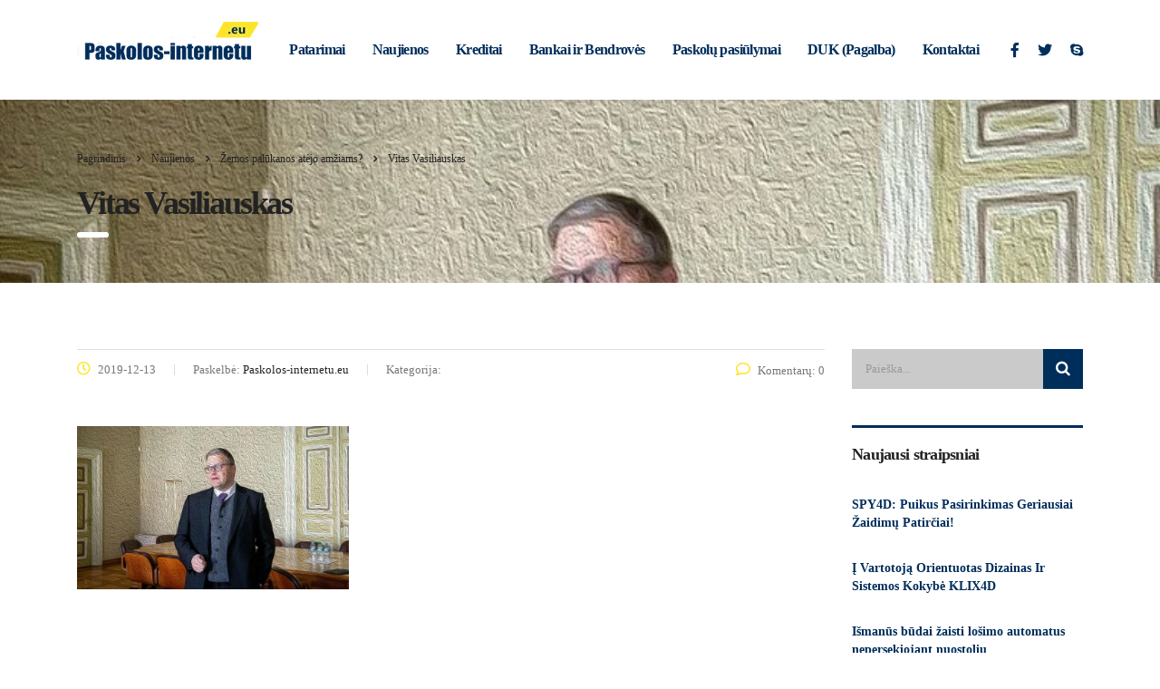

--- FILE ---
content_type: text/html; charset=UTF-8
request_url: https://paskolos-internetu.eu/zemos-palukanos-atejo-amziams/vitas-vasiliauskas/
body_size: 23227
content:
<!DOCTYPE html><html lang="lt-LT"><head><script data-no-optimize="1">var litespeed_docref=sessionStorage.getItem("litespeed_docref");litespeed_docref&&(Object.defineProperty(document,"referrer",{get:function(){return litespeed_docref}}),sessionStorage.removeItem("litespeed_docref"));</script> <meta charset="UTF-8"><meta name="viewport" content="width=device-width, initial-scale=1"><link rel="profile" href="http://gmpg.org/xfn/11"><link rel="pingback" href="https://paskolos-internetu.eu/xmlrpc.php"><title>Vitas Vasiliauskas &#8211; Paskolos internetu</title><meta name='robots' content='max-image-preview:large' /><link rel='dns-prefetch' href='//fonts.googleapis.com' /><link rel="alternate" type="application/rss+xml" title="Paskolos internetu &raquo; Įrašų RSS srautas" href="https://paskolos-internetu.eu/feed/" /><link rel="alternate" type="application/rss+xml" title="Paskolos internetu &raquo; Komentarų RSS srautas" href="https://paskolos-internetu.eu/comments/feed/" /><link rel="alternate" type="application/rss+xml" title="Paskolos internetu &raquo; Įrašo „Vitas Vasiliauskas“ komentarų RSS srautas" href="https://paskolos-internetu.eu/zemos-palukanos-atejo-amziams/vitas-vasiliauskas/feed/" /><link rel="alternate" title="oEmbed (JSON)" type="application/json+oembed" href="https://paskolos-internetu.eu/wp-json/oembed/1.0/embed?url=https%3A%2F%2Fpaskolos-internetu.eu%2Fzemos-palukanos-atejo-amziams%2Fvitas-vasiliauskas%2F" /><link rel="alternate" title="oEmbed (XML)" type="text/xml+oembed" href="https://paskolos-internetu.eu/wp-json/oembed/1.0/embed?url=https%3A%2F%2Fpaskolos-internetu.eu%2Fzemos-palukanos-atejo-amziams%2Fvitas-vasiliauskas%2F&#038;format=xml" /><style id='wp-img-auto-sizes-contain-inline-css' type='text/css'>img:is([sizes=auto i],[sizes^="auto," i]){contain-intrinsic-size:3000px 1500px}
/*# sourceURL=wp-img-auto-sizes-contain-inline-css */</style><style id="litespeed-ccss">ul{box-sizing:border-box}.entry-content{counter-reset:footnotes}:root{--wp--preset--font-size--normal:16px;--wp--preset--font-size--huge:42px}:root{--wp--preset--aspect-ratio--square:1;--wp--preset--aspect-ratio--4-3:4/3;--wp--preset--aspect-ratio--3-4:3/4;--wp--preset--aspect-ratio--3-2:3/2;--wp--preset--aspect-ratio--2-3:2/3;--wp--preset--aspect-ratio--16-9:16/9;--wp--preset--aspect-ratio--9-16:9/16;--wp--preset--color--black:#000;--wp--preset--color--cyan-bluish-gray:#abb8c3;--wp--preset--color--white:#fff;--wp--preset--color--pale-pink:#f78da7;--wp--preset--color--vivid-red:#cf2e2e;--wp--preset--color--luminous-vivid-orange:#ff6900;--wp--preset--color--luminous-vivid-amber:#fcb900;--wp--preset--color--light-green-cyan:#7bdcb5;--wp--preset--color--vivid-green-cyan:#00d084;--wp--preset--color--pale-cyan-blue:#8ed1fc;--wp--preset--color--vivid-cyan-blue:#0693e3;--wp--preset--color--vivid-purple:#9b51e0;--wp--preset--gradient--vivid-cyan-blue-to-vivid-purple:linear-gradient(135deg,rgba(6,147,227,1) 0%,#9b51e0 100%);--wp--preset--gradient--light-green-cyan-to-vivid-green-cyan:linear-gradient(135deg,#7adcb4 0%,#00d082 100%);--wp--preset--gradient--luminous-vivid-amber-to-luminous-vivid-orange:linear-gradient(135deg,rgba(252,185,0,1) 0%,rgba(255,105,0,1) 100%);--wp--preset--gradient--luminous-vivid-orange-to-vivid-red:linear-gradient(135deg,rgba(255,105,0,1) 0%,#cf2e2e 100%);--wp--preset--gradient--very-light-gray-to-cyan-bluish-gray:linear-gradient(135deg,#eee 0%,#a9b8c3 100%);--wp--preset--gradient--cool-to-warm-spectrum:linear-gradient(135deg,#4aeadc 0%,#9778d1 20%,#cf2aba 40%,#ee2c82 60%,#fb6962 80%,#fef84c 100%);--wp--preset--gradient--blush-light-purple:linear-gradient(135deg,#ffceec 0%,#9896f0 100%);--wp--preset--gradient--blush-bordeaux:linear-gradient(135deg,#fecda5 0%,#fe2d2d 50%,#6b003e 100%);--wp--preset--gradient--luminous-dusk:linear-gradient(135deg,#ffcb70 0%,#c751c0 50%,#4158d0 100%);--wp--preset--gradient--pale-ocean:linear-gradient(135deg,#fff5cb 0%,#b6e3d4 50%,#33a7b5 100%);--wp--preset--gradient--electric-grass:linear-gradient(135deg,#caf880 0%,#71ce7e 100%);--wp--preset--gradient--midnight:linear-gradient(135deg,#020381 0%,#2874fc 100%);--wp--preset--font-size--small:13px;--wp--preset--font-size--medium:20px;--wp--preset--font-size--large:36px;--wp--preset--font-size--x-large:42px;--wp--preset--spacing--20:.44rem;--wp--preset--spacing--30:.67rem;--wp--preset--spacing--40:1rem;--wp--preset--spacing--50:1.5rem;--wp--preset--spacing--60:2.25rem;--wp--preset--spacing--70:3.38rem;--wp--preset--spacing--80:5.06rem;--wp--preset--shadow--natural:6px 6px 9px rgba(0,0,0,.2);--wp--preset--shadow--deep:12px 12px 50px rgba(0,0,0,.4);--wp--preset--shadow--sharp:6px 6px 0px rgba(0,0,0,.2);--wp--preset--shadow--outlined:6px 6px 0px -3px rgba(255,255,255,1),6px 6px rgba(0,0,0,1);--wp--preset--shadow--crisp:6px 6px 0px rgba(0,0,0,1)}html{font-family:sans-serif;-ms-text-size-adjust:100%;-webkit-text-size-adjust:100%}body{margin:0}article,aside,header{display:block}a{background-color:transparent}h1{font-size:2em;margin:.67em 0}img{border:0}button,input{color:inherit;font:inherit;margin:0}button{overflow:visible}button{text-transform:none}button,input[type=submit]{-webkit-appearance:button}button::-moz-focus-inner,input::-moz-focus-inner{border:0;padding:0}input{line-height:normal}input[type=search]{-webkit-appearance:textfield;-moz-box-sizing:content-box;-webkit-box-sizing:content-box;box-sizing:content-box}input[type=search]::-webkit-search-cancel-button,input[type=search]::-webkit-search-decoration{-webkit-appearance:none}*{-webkit-box-sizing:border-box;-moz-box-sizing:border-box;box-sizing:border-box}*:before,*:after{-webkit-box-sizing:border-box;-moz-box-sizing:border-box;box-sizing:border-box}html{font-size:10px}body{font-family:"Helvetica Neue",Helvetica,Arial,sans-serif;font-size:14px;line-height:1.42857143;color:#333;background-color:#fff}input,button{font-family:inherit;font-size:inherit;line-height:inherit}a{color:#337ab7;text-decoration:none}img{vertical-align:middle}h1,h3,h5,.h2{font-family:inherit;font-weight:500;line-height:1.1;color:inherit}h1,.h2,h3{margin-top:20px;margin-bottom:10px}h5{margin-top:10px;margin-bottom:10px}h1{font-size:36px}.h2{font-size:30px}h3{font-size:24px}h5{font-size:14px}p{margin:0 0 10px}ul{margin-top:0;margin-bottom:10px}.container{margin-right:auto;margin-left:auto;padding-left:15px;padding-right:15px}@media (min-width:768px){.container{width:750px}}@media (min-width:992px){.container{width:970px}}@media (min-width:1200px){.container{width:1140px}}.row{margin-left:-15px;margin-right:-15px}.col-md-3,.col-lg-3,.col-md-9,.col-lg-9,.col-xs-12,.col-sm-12{position:relative;min-height:1px;padding-left:15px;padding-right:15px}.col-xs-12{float:left}.col-xs-12{width:100%}@media (min-width:768px){.col-sm-12{float:left}.col-sm-12{width:100%}}@media (min-width:992px){.col-md-3,.col-md-9{float:left}.col-md-9{width:75%}.col-md-3{width:25%}}@media (min-width:1200px){.col-lg-3,.col-lg-9{float:left}.col-lg-9{width:75%}.col-lg-3{width:25%}}input[type=search]{-webkit-box-sizing:border-box;-moz-box-sizing:border-box;box-sizing:border-box}.form-control{display:block;width:100%;height:34px;padding:6px 12px;font-size:14px;line-height:1.42857143;color:#555;background-color:#fff;background-image:none;border:1px solid #ccc;border-radius:4px;-webkit-box-shadow:inset 0 1px 1px rgba(0,0,0,.075);box-shadow:inset 0 1px 1px rgba(0,0,0,.075)}.form-control::-moz-placeholder{color:#999;opacity:1}.form-control:-ms-input-placeholder{color:#999}.form-control::-webkit-input-placeholder{color:#999}input[type=search]{-webkit-appearance:none}.media{margin-top:15px}.media,.media-body{zoom:1;overflow:hidden}.media-body{width:10000px}.media-left{padding-right:10px}.media-left,.media-body{display:table-cell;vertical-align:top}.media-middle{vertical-align:middle}.clearfix:before,.clearfix:after,.container:before,.container:after,.row:before,.row:after{content:" ";display:table}.clearfix:after,.container:after,.row:after{clear:both}@-ms-viewport{width:device-width}@media (max-width:767px){.hidden-xs{display:none!important}}@media (min-width:768px) and (max-width:991px){.hidden-sm{display:none!important}}.fa.fa-clock-o{font-family:"Font Awesome 5 Free";font-weight:400}.fa.fa-clock-o:before{content:"\f017"}.fa.fa-facebook,.fa.fa-twitter{font-family:"Font Awesome 5 Brands";font-weight:400}.fa.fa-facebook:before{content:"\f39e"}.fa.fa-comment-o{font-family:"Font Awesome 5 Free";font-weight:400}.fa.fa-comment-o:before{content:"\f075"}.fa.fa-skype{font-family:"Font Awesome 5 Brands";font-weight:400}body #wrapper .fa.fa-facebook{font-family:'Font Awesome 5 Brands'!important}.fa{-moz-osx-font-smoothing:grayscale;-webkit-font-smoothing:antialiased;display:inline-block;font-style:normal;font-variant:normal;text-rendering:auto;line-height:1}.fa-angle-right:before{content:"\f105"}.fa-facebook:before{content:"\f09a"}.fa-search:before{content:"\f002"}.fa-skype:before{content:"\f17e"}.fa-twitter:before{content:"\f099"}.fa{font-family:"Font Awesome 5 Free"}.fa{font-weight:900}.fa{display:inline-block;font:normal normal normal 14px/1 FontAwesome;font-size:inherit;text-rendering:auto;-webkit-font-smoothing:antialiased;-moz-osx-font-smoothing:grayscale}.fa-search:before{content:"\f002"}.fa-clock-o:before{content:"\f017"}.fa-twitter:before{content:"\f099"}.fa-facebook:before{content:"\f09a"}.fa-comment-o:before{content:"\f0e5"}.fa-angle-right:before{content:"\f105"}.fa-skype:before{content:"\f17e"}.top_nav .top_nav_wrapper>ul>li,.breadcrumbs{text-transform:none!important}@media only screen and (max-width:992px){.top_nav .top_nav_wrapper>ul>li>a{padding:21px 14px}}html:before{content:"";position:fixed;top:0;left:0;width:100%;height:100%;opacity:0;visibility:hidden;background:#fff;z-index:999999}.mobile_header .logo_wrapper .logo{max-width:80%}.logo a img{max-width:100%}body.header_style_2 .header_top .top_nav .header_socials{margin-left:20px!important}body.header_style_2 .header_top .top_nav .header_socials a{margin-left:20px!important}body.header_style_2 .header_top .top_nav .header_socials a:first-child{margin-left:0!important}input[type=search]{box-sizing:content-box}img{border:0}html{font-family:sans-serif;-webkit-text-size-adjust:100%;-ms-text-size-adjust:100%}body{margin:0}article,aside,header{display:block}a{background-color:transparent}button,input{color:inherit;font:inherit;margin:0}button{overflow:visible}#wrapper{overflow:hidden}button{text-transform:none}button,input[type=submit]{-webkit-appearance:button}button::-moz-focus-inner,input::-moz-focus-inner{border:0;padding:0}input{line-height:normal}input[type=search]::-webkit-search-cancel-button,input[type=search]::-webkit-search-decoration{-webkit-appearance:none}#main,.content_wrapper{z-index:10;position:relative}.mobile_header{display:none}html{font-size:100%}body{color:#777}#main{padding:0 0 60px}#wrapper{position:relative}.content_wrapper{background:#fff}#header{position:relative;z-index:99999}.header_top{position:relative;padding:43px 0 71px;background:#002e5b}.header_top:before{content:'';position:absolute;left:0;top:0;right:0;bottom:0;background:rgba(0,0,0,.1);z-index:10;display:block}.header_top .container{position:relative;z-index:15}.logo{float:left;font-size:30px;text-transform:uppercase;color:#333}.logo a{display:block}.logo a img{max-width:inherit}.header_socials{float:right;font-size:0;margin:0 0 0 82px}.header_socials a{font-size:22px;line-height:22px;display:inline-block;margin:10px 0 0 16px;color:rgba(255,255,255,.66)}.header_socials a:first-child{margin:0}body.header_style_2 .header_top{background:rgba(255,255,255,.3);padding:0;box-shadow:0 1px 3px rgba(0,0,0,.15);-moz-box-shadow:0 1px 3px rgba(0,0,0,.15);-webkit-box-shadow:0 1px 3px rgba(0,0,0,.15)}body.header_style_2 .header_top:before{display:none}body.header_style_2 .header_top .logo{float:none}body.header_style_2 .header_top .logo a{margin-top:-12px}body.header_style_2 .header_top .top_nav{position:relative;float:none;bottom:auto;top:auto;left:auto;right:auto;padding:33px 0;overflow:inherit}body.header_style_2 .header_top .top_nav .main_menu_nav,body.header_style_2 .header_top .top_nav .top_nav_wrapper{background:0 0;box-shadow:none;float:right}body.header_style_2 .header_top .top_nav .top_nav_wrapper>ul{padding:0}body.header_style_2 .header_top .top_nav .top_nav_wrapper>ul>li{letter-spacing:-.04em}body.header_style_2 .header_top .top_nav .top_nav_wrapper>ul>li>a{color:#002e5b;padding:10px 15px;height:auto}body.header_style_2 .header_top .top_nav .header_socials{float:right;font-size:0;margin:0 0 0 40px}body.header_style_2 .header_top .top_nav .header_socials a{font-size:16px;line-height:16px;display:inline-block;margin:14px 0 0 25px;color:#002e5b}body.header_style_2 .header_top .top_nav .header_socials a:first-child{margin:0}.top_nav{position:absolute;bottom:-28px;left:0;right:0;z-index:20}.top_nav .top_nav_wrapper{background:#002e5b;box-shadow:0 0 5px rgba(0,0,0,.52)}.top_nav .top_nav_wrapper>ul{list-style:none;margin:0;padding:0 35px;float:left}.top_nav .top_nav_wrapper>ul:after{content:'';clear:both;display:table}.top_nav .top_nav_wrapper>ul>li{position:relative;float:left;font-size:16px;line-height:1;color:#fff;font-weight:600!important;text-transform:lowercase}.top_nav .top_nav_wrapper>ul>li>a{position:relative;display:block;border-top:4px solid transparent;border-bottom:4px solid transparent;color:#fff;padding:21px 16px;height:64px;text-decoration:none!important}.page_title{position:relative;padding:54px 0 27px;background-color:#fde428;margin:0 0 73px;background-position:50% 0;color:#222;background-size:cover}.page_title h1{color:inherit}.page_title h1:after{background:#fff}.h2,h3{letter-spacing:-.06em}body{font-family:Open Sans;font-size:14px}a{color:#6c98e1;text-decoration:none;outline:0!important}.h2,h1,h3,h5{font-family:Poppins;font-weight:700;letter-spacing:-.06em;color:#222;padding:0;margin:0 0 23px;font-size:45px;line-height:60px}.h2:after,h1:after,h3:after,h5:after{content:'';display:block;width:35px;height:6px;background:#fde428;border-radius:3px;margin:4px 0 0}.h2{margin-bottom:23px;font-size:36px;line-height:45px;padding:10px 0 0}.h2:after{margin:9px 0 0}h3{margin-bottom:23px;font-size:28px;line-height:36px;padding:17px 0 0}h5{letter-spacing:-.04em}h3:after{margin:11px 0 0}h5{font-weight:600}h5{margin:0 0 23px;font-size:18px;line-height:22px;padding:28px 0 0}h5:after{margin:16px 0 0}p{line-height:26px}p{margin:0 0 15px}.wpb_text_column p{color:#222}input[type=search]{-webkit-appearance:none;-moz-appearance:none}::-webkit-input-placeholder{color:#222}:-moz-placeholder{color:#222;opacity:1}::-moz-placeholder{color:#222;opacity:1}:-ms-input-placeholder{color:#222}.form-control{font-size:13px;line-height:18px;color:#222;background:#cacaca;border:none;box-shadow:none;outline:0;padding:16px 30px 15px;border-radius:0;box-sizing:border-box!important;width:100%;display:block;height:49px}.breadcrumbs{line-height:22px}.stm_post_details ul li:before{content:''}.comment-reply-title:after{display:none}.comment-respond{margin:40px 0 0}.comment-reply-title{margin:0 0 19px;font-size:20px;text-transform:lowercase}.comment-reply-title:before{margin:0 0 22px}.comment-form .form-submit{display:none}.breadcrumbs,.breadcrumbs>span a{color:inherit}.breadcrumbs{position:relative;font-size:12px;margin:0 0 6px;text-transform:capitalize}.breadcrumbs>span{margin:0 12px 10px 0}.breadcrumbs>span i.fa{font-weight:600}.stm_post_info{position:relative;margin:0 0 50px}.post_details_wr .stm_post_info{border-top:1px solid #ddd;padding:13px 0 0;margin:0 0 43px}.post_details_wr .stm_post_details .comments_num{margin:0}.stm_post_details{position:relative;margin:0 0 5px}.stm_post_details ul{float:left;width:70%;margin:0;padding:0}.stm_post_details ul li{position:relative;float:left;list-style:none;margin:0 0 10px 20px;padding:0 0 0 21px;font-size:13px}.stm_post_details ul li:before{width:1px;height:12px;background:#ddd;position:absolute;left:0;top:3px}.default_widgets,.post_bottom{position:relative}.stm_post_details ul li:first-child{margin:0;padding:0}.stm_post_details ul li:first-child:before{display:none}.stm_post_details ul li i{color:#fde428;font-size:15px;vertical-align:baseline;margin:0 5px 0 0}.stm_post_details .comments_num{float:right;width:30%;font-size:13px;margin:-3px 0 0;text-align:right}.stm_post_details .comments_num a{color:#777}.stm_post_details .comments_num .fa{color:#fde428;font-size:16px;margin:0 8px 0 0}.stm_post_details span{color:#222}.post_bottom{margin:0 0 52px}.widget{margin:0 0 40px}.widget .widget_title{border-top:3px solid #002e5b;margin-bottom:25px}.widget .widget_title:after{display:none}.widget.widget_search .search-form{position:relative}.widget.widget_search .search-form .form-control{width:100%;padding:13px 50px 13px 15px;height:44px}.widget.widget_search .search-form button{position:absolute;right:0;top:0;width:44px;height:44px;background:#002e5b;color:#fff;text-align:center;border:none;font-size:17px;outline:0!important}.widget.widget_recent_entries ul{margin:0 0 20px;list-style:none;padding:0}.widget.widget_recent_entries ul li{padding:0;margin:0 0 30px}.widget.widget_recent_entries ul li:before{display:none}.widget.widget_recent_entries ul li a{font-size:14px;line-height:20px;color:#002e5b;font-family:Poppins;font-weight:600;margin:0 0 9px;display:block}@media only screen and (max-width:1199px){.header_socials{margin:0}#wrapper{padding-bottom:0!important}.top_nav .top_nav_wrapper>ul{padding:0 15px}body.header_style_2 .header_top .top_nav .top_nav_wrapper>ul>li>a{padding-left:7px;padding-right:7px}body.header_style_2 .header_top .top_nav .header_socials{margin:0}body.header_style_2 .header_top .top_nav .header_socials a{margin-left:14px}.top_nav .top_nav_wrapper{float:left!important}}@media only screen and (max-width:991px){body.header_style_2 .header_top .logo{display:block;margin-top:25px}body.header_style_2 .header_top .top_nav{display:block;width:auto;margin-top:-70px}#header .header_top,#header .top_nav{display:none}body.header_style_2 .header_top .top_nav .top_nav_wrapper{width:100%}body.header_style_2 .header_top .top_nav .top_nav_wrapper .main_menu_nav{float:left!important;margin-top:20px;margin-bottom:20px}body.header_style_2 .header_top .top_nav .top_nav_wrapper .main_menu_nav li:first-child a{padding-left:0}.mobile_header{display:block}.mobile_header .logo_wrapper .logo{float:left}.mobile_header .logo_wrapper{position:relative;background:#fff;padding:22px 35px 30px 41px}.mobile_header .header_info{background:#002e5b}#menu_toggle{position:relative;float:right;width:26px;height:20px;padding:10px 0;margin:17px 0 0}#menu_toggle button{position:absolute;left:0;top:50%;margin:-2px 0 0;background:#002e5b;height:4px;padding:0;border:none;width:100%;outline:0!important;border-radius:2px}#menu_toggle button:after,#menu_toggle button:before{position:absolute;left:0;width:26px;height:4px;background:#002e5b;border-radius:2px;content:''}#menu_toggle button:before{top:-8px;-webkit-transform-origin:1.5px center;transform-origin:1.5px center}#menu_toggle button:after{bottom:-8px;-webkit-transform-origin:1.5px center;transform-origin:1.5px center}.mobile_header .top_nav_mobile{padding:16px 0;margin:0 0 15px;display:none;box-shadow:0 0 5px rgba(0,0,0,.52)}.mobile_header .top_nav_mobile .main_menu_nav{padding:0;margin:0}.mobile_header .top_nav_mobile .main_menu_nav li{position:relative;list-style:none}.mobile_header .top_nav_mobile .main_menu_nav>li>a{padding:11px 36px 11px 44px;display:block;font-size:20px;color:#fff;text-transform:lowercase;font-weight:700;letter-spacing:-.04em}}@media only screen and (max-width:960px){.header_socials{margin:0 0 0 10px}}@media only screen and (max-width:667px){.stm_post_details ul li{float:none}.stm_post_details ul li.post_by{clear:both;margin:0}.stm_post_details ul li.post_by:before{display:none}#header{margin-bottom:0}.stm_post_details ul li.post_cat:before{display:none}.stm_post_details ul li.post_cat{clear:both;margin:0}.stm_post_details ul{float:none}.stm_post_details{margin:0 0 15px}}@media only screen and (max-width:480px){.stm_post_details .comments_num{clear:both;float:none;text-align:left;width:auto}.stm_post_details ul li.post_by,.stm_post_details ul li.post_cat,.stm_post_details ul li.post_date{margin:0 0 10px}.stm_post_details ul{width:auto}}.page_title{background-image:url(https://paskolos-internetu.eu/wp-content/uploads/2019/12/booking-com.jpg)!important}h5{padding:18px 0 10px}body{font-family:Open Sans}h1,.h2,h3,h5,.top_nav .top_nav_wrapper>ul,.default_widgets .widget.widget_recent_entries ul li a{font-family:Open Sans}h1{text-transform:none}.h2{text-transform:none}h3{text-transform:none}h5{text-transform:none}</style><link rel="preload" data-asynced="1" data-optimized="2" as="style" onload="this.onload=null;this.rel='stylesheet'" href="https://paskolos-internetu.eu/wp-content/litespeed/css/82be619f3cb58a992c3a62a216e641f4.css?ver=69ce7" /><script data-optimized="1" type="litespeed/javascript" data-src="https://paskolos-internetu.eu/wp-content/plugins/litespeed-cache/assets/js/css_async.min.js"></script> <style id='global-styles-inline-css' type='text/css'>:root{--wp--preset--aspect-ratio--square: 1;--wp--preset--aspect-ratio--4-3: 4/3;--wp--preset--aspect-ratio--3-4: 3/4;--wp--preset--aspect-ratio--3-2: 3/2;--wp--preset--aspect-ratio--2-3: 2/3;--wp--preset--aspect-ratio--16-9: 16/9;--wp--preset--aspect-ratio--9-16: 9/16;--wp--preset--color--black: #000000;--wp--preset--color--cyan-bluish-gray: #abb8c3;--wp--preset--color--white: #ffffff;--wp--preset--color--pale-pink: #f78da7;--wp--preset--color--vivid-red: #cf2e2e;--wp--preset--color--luminous-vivid-orange: #ff6900;--wp--preset--color--luminous-vivid-amber: #fcb900;--wp--preset--color--light-green-cyan: #7bdcb5;--wp--preset--color--vivid-green-cyan: #00d084;--wp--preset--color--pale-cyan-blue: #8ed1fc;--wp--preset--color--vivid-cyan-blue: #0693e3;--wp--preset--color--vivid-purple: #9b51e0;--wp--preset--gradient--vivid-cyan-blue-to-vivid-purple: linear-gradient(135deg,rgb(6,147,227) 0%,rgb(155,81,224) 100%);--wp--preset--gradient--light-green-cyan-to-vivid-green-cyan: linear-gradient(135deg,rgb(122,220,180) 0%,rgb(0,208,130) 100%);--wp--preset--gradient--luminous-vivid-amber-to-luminous-vivid-orange: linear-gradient(135deg,rgb(252,185,0) 0%,rgb(255,105,0) 100%);--wp--preset--gradient--luminous-vivid-orange-to-vivid-red: linear-gradient(135deg,rgb(255,105,0) 0%,rgb(207,46,46) 100%);--wp--preset--gradient--very-light-gray-to-cyan-bluish-gray: linear-gradient(135deg,rgb(238,238,238) 0%,rgb(169,184,195) 100%);--wp--preset--gradient--cool-to-warm-spectrum: linear-gradient(135deg,rgb(74,234,220) 0%,rgb(151,120,209) 20%,rgb(207,42,186) 40%,rgb(238,44,130) 60%,rgb(251,105,98) 80%,rgb(254,248,76) 100%);--wp--preset--gradient--blush-light-purple: linear-gradient(135deg,rgb(255,206,236) 0%,rgb(152,150,240) 100%);--wp--preset--gradient--blush-bordeaux: linear-gradient(135deg,rgb(254,205,165) 0%,rgb(254,45,45) 50%,rgb(107,0,62) 100%);--wp--preset--gradient--luminous-dusk: linear-gradient(135deg,rgb(255,203,112) 0%,rgb(199,81,192) 50%,rgb(65,88,208) 100%);--wp--preset--gradient--pale-ocean: linear-gradient(135deg,rgb(255,245,203) 0%,rgb(182,227,212) 50%,rgb(51,167,181) 100%);--wp--preset--gradient--electric-grass: linear-gradient(135deg,rgb(202,248,128) 0%,rgb(113,206,126) 100%);--wp--preset--gradient--midnight: linear-gradient(135deg,rgb(2,3,129) 0%,rgb(40,116,252) 100%);--wp--preset--font-size--small: 13px;--wp--preset--font-size--medium: 20px;--wp--preset--font-size--large: 36px;--wp--preset--font-size--x-large: 42px;--wp--preset--spacing--20: 0.44rem;--wp--preset--spacing--30: 0.67rem;--wp--preset--spacing--40: 1rem;--wp--preset--spacing--50: 1.5rem;--wp--preset--spacing--60: 2.25rem;--wp--preset--spacing--70: 3.38rem;--wp--preset--spacing--80: 5.06rem;--wp--preset--shadow--natural: 6px 6px 9px rgba(0, 0, 0, 0.2);--wp--preset--shadow--deep: 12px 12px 50px rgba(0, 0, 0, 0.4);--wp--preset--shadow--sharp: 6px 6px 0px rgba(0, 0, 0, 0.2);--wp--preset--shadow--outlined: 6px 6px 0px -3px rgb(255, 255, 255), 6px 6px rgb(0, 0, 0);--wp--preset--shadow--crisp: 6px 6px 0px rgb(0, 0, 0);}:where(.is-layout-flex){gap: 0.5em;}:where(.is-layout-grid){gap: 0.5em;}body .is-layout-flex{display: flex;}.is-layout-flex{flex-wrap: wrap;align-items: center;}.is-layout-flex > :is(*, div){margin: 0;}body .is-layout-grid{display: grid;}.is-layout-grid > :is(*, div){margin: 0;}:where(.wp-block-columns.is-layout-flex){gap: 2em;}:where(.wp-block-columns.is-layout-grid){gap: 2em;}:where(.wp-block-post-template.is-layout-flex){gap: 1.25em;}:where(.wp-block-post-template.is-layout-grid){gap: 1.25em;}.has-black-color{color: var(--wp--preset--color--black) !important;}.has-cyan-bluish-gray-color{color: var(--wp--preset--color--cyan-bluish-gray) !important;}.has-white-color{color: var(--wp--preset--color--white) !important;}.has-pale-pink-color{color: var(--wp--preset--color--pale-pink) !important;}.has-vivid-red-color{color: var(--wp--preset--color--vivid-red) !important;}.has-luminous-vivid-orange-color{color: var(--wp--preset--color--luminous-vivid-orange) !important;}.has-luminous-vivid-amber-color{color: var(--wp--preset--color--luminous-vivid-amber) !important;}.has-light-green-cyan-color{color: var(--wp--preset--color--light-green-cyan) !important;}.has-vivid-green-cyan-color{color: var(--wp--preset--color--vivid-green-cyan) !important;}.has-pale-cyan-blue-color{color: var(--wp--preset--color--pale-cyan-blue) !important;}.has-vivid-cyan-blue-color{color: var(--wp--preset--color--vivid-cyan-blue) !important;}.has-vivid-purple-color{color: var(--wp--preset--color--vivid-purple) !important;}.has-black-background-color{background-color: var(--wp--preset--color--black) !important;}.has-cyan-bluish-gray-background-color{background-color: var(--wp--preset--color--cyan-bluish-gray) !important;}.has-white-background-color{background-color: var(--wp--preset--color--white) !important;}.has-pale-pink-background-color{background-color: var(--wp--preset--color--pale-pink) !important;}.has-vivid-red-background-color{background-color: var(--wp--preset--color--vivid-red) !important;}.has-luminous-vivid-orange-background-color{background-color: var(--wp--preset--color--luminous-vivid-orange) !important;}.has-luminous-vivid-amber-background-color{background-color: var(--wp--preset--color--luminous-vivid-amber) !important;}.has-light-green-cyan-background-color{background-color: var(--wp--preset--color--light-green-cyan) !important;}.has-vivid-green-cyan-background-color{background-color: var(--wp--preset--color--vivid-green-cyan) !important;}.has-pale-cyan-blue-background-color{background-color: var(--wp--preset--color--pale-cyan-blue) !important;}.has-vivid-cyan-blue-background-color{background-color: var(--wp--preset--color--vivid-cyan-blue) !important;}.has-vivid-purple-background-color{background-color: var(--wp--preset--color--vivid-purple) !important;}.has-black-border-color{border-color: var(--wp--preset--color--black) !important;}.has-cyan-bluish-gray-border-color{border-color: var(--wp--preset--color--cyan-bluish-gray) !important;}.has-white-border-color{border-color: var(--wp--preset--color--white) !important;}.has-pale-pink-border-color{border-color: var(--wp--preset--color--pale-pink) !important;}.has-vivid-red-border-color{border-color: var(--wp--preset--color--vivid-red) !important;}.has-luminous-vivid-orange-border-color{border-color: var(--wp--preset--color--luminous-vivid-orange) !important;}.has-luminous-vivid-amber-border-color{border-color: var(--wp--preset--color--luminous-vivid-amber) !important;}.has-light-green-cyan-border-color{border-color: var(--wp--preset--color--light-green-cyan) !important;}.has-vivid-green-cyan-border-color{border-color: var(--wp--preset--color--vivid-green-cyan) !important;}.has-pale-cyan-blue-border-color{border-color: var(--wp--preset--color--pale-cyan-blue) !important;}.has-vivid-cyan-blue-border-color{border-color: var(--wp--preset--color--vivid-cyan-blue) !important;}.has-vivid-purple-border-color{border-color: var(--wp--preset--color--vivid-purple) !important;}.has-vivid-cyan-blue-to-vivid-purple-gradient-background{background: var(--wp--preset--gradient--vivid-cyan-blue-to-vivid-purple) !important;}.has-light-green-cyan-to-vivid-green-cyan-gradient-background{background: var(--wp--preset--gradient--light-green-cyan-to-vivid-green-cyan) !important;}.has-luminous-vivid-amber-to-luminous-vivid-orange-gradient-background{background: var(--wp--preset--gradient--luminous-vivid-amber-to-luminous-vivid-orange) !important;}.has-luminous-vivid-orange-to-vivid-red-gradient-background{background: var(--wp--preset--gradient--luminous-vivid-orange-to-vivid-red) !important;}.has-very-light-gray-to-cyan-bluish-gray-gradient-background{background: var(--wp--preset--gradient--very-light-gray-to-cyan-bluish-gray) !important;}.has-cool-to-warm-spectrum-gradient-background{background: var(--wp--preset--gradient--cool-to-warm-spectrum) !important;}.has-blush-light-purple-gradient-background{background: var(--wp--preset--gradient--blush-light-purple) !important;}.has-blush-bordeaux-gradient-background{background: var(--wp--preset--gradient--blush-bordeaux) !important;}.has-luminous-dusk-gradient-background{background: var(--wp--preset--gradient--luminous-dusk) !important;}.has-pale-ocean-gradient-background{background: var(--wp--preset--gradient--pale-ocean) !important;}.has-electric-grass-gradient-background{background: var(--wp--preset--gradient--electric-grass) !important;}.has-midnight-gradient-background{background: var(--wp--preset--gradient--midnight) !important;}.has-small-font-size{font-size: var(--wp--preset--font-size--small) !important;}.has-medium-font-size{font-size: var(--wp--preset--font-size--medium) !important;}.has-large-font-size{font-size: var(--wp--preset--font-size--large) !important;}.has-x-large-font-size{font-size: var(--wp--preset--font-size--x-large) !important;}
/*# sourceURL=global-styles-inline-css */</style><style id='classic-theme-styles-inline-css' type='text/css'>/*! This file is auto-generated */
.wp-block-button__link{color:#fff;background-color:#32373c;border-radius:9999px;box-shadow:none;text-decoration:none;padding:calc(.667em + 2px) calc(1.333em + 2px);font-size:1.125em}.wp-block-file__button{background:#32373c;color:#fff;text-decoration:none}
/*# sourceURL=/wp-includes/css/classic-themes.min.css */</style><style id='vc_font_awesome_5_shims-inline-css' type='text/css'>body #wrapper .fa.fa-facebook{font-family:'Font Awesome 5 Brands' !important;}
/*# sourceURL=vc_font_awesome_5_shims-inline-css */</style><style id='vc_font_awesome_5-inline-css' type='text/css'>body #wrapper .fa.fa-map-marker{font-family:'FontAwesome' !important;} body .fa.fa-map-marker:before{content:"\f041"}
/*# sourceURL=vc_font_awesome_5-inline-css */</style><style id='consulting-layout-inline-css' type='text/css'>.page_title{ background-image: url(https://paskolos-internetu.eu/wp-content/uploads/2019/12/Vitas-Vasiliauskas.jpg) !important; }.mtc, .mtc_h:hover{
					color: #002e5b!important
				}.stc, .stc_h:hover{
					color: #6c98e1!important
				}.ttc, .ttc_h:hover{
					color: #fde428!important
				}.mbc, .mbc_h:hover, .stm-search .stm_widget_search button{
					background-color: #002e5b!important
				}.sbc, .sbc_h:hover{
					background-color: #6c98e1!important
				}.tbc, .tbc_h:hover{
					background-color: #fde428!important
				}.mbdc, .mbdc_h:hover{
					border-color: #002e5b!important
				}.sbdc, .sbdc_h:hover{
					border-color: #6c98e1!important
				}.tbdc, .tbdc_h:hover{
					border-color: #fde428!important
				}.vc_separator {padding: 5px 0px 5px} .vc_general.vc_btn3 { font-size: 13px !important; line-height: 15px !important; } .vc_btn3.vc_btn3-size-sm { padding: 9px !important; } h5, .h5 { padding: 18px 0 10px; } .wpb_single_image .vc_single_image-wrapper { max-inline-size: 100px !important; } .wp-block-image img { height: initial;} 
/*# sourceURL=consulting-layout-inline-css */</style><style id='consulting-global-styles-inline-css' type='text/css'>.elementor-widget-video .eicon-play {
            border-color: #fde428;
            background-color: #fde428;
        }

        .elementor-widget-wp-widget-nav_menu ul li,
        .elementor-widget-wp-widget-nav_menu ul li a {
            color: #002e5b;
        }

        .elementor-widget-wp-widget-nav_menu ul li.current-cat:hover>a,
        .elementor-widget-wp-widget-nav_menu ul li.current-cat>a,
        .elementor-widget-wp-widget-nav_menu ul li.current-menu-item:hover>a,
        .elementor-widget-wp-widget-nav_menu ul li.current-menu-item>a,
        .elementor-widget-wp-widget-nav_menu ul li.current_page_item:hover>a,
        .elementor-widget-wp-widget-nav_menu ul li.current_page_item>a,
        .elementor-widget-wp-widget-nav_menu ul li:hover>a {
            border-left-color: #6c98e1;
        }

        div.elementor-widget-button a.elementor-button,
        div.elementor-widget-button .elementor-button {
            background-color: #002e5b;
        }

        div.elementor-widget-button a.elementor-button:hover,
        div.elementor-widget-button .elementor-button:hover {
            background-color: #fde428;
            color: #002e5b;
        }

        .elementor-default .elementor-text-editor ul:not(.elementor-editor-element-settings) li:before,
        .elementor-default .elementor-widget-text-editor ul:not(.elementor-editor-element-settings) li:before {
            color: #6c98e1;
        }

        .consulting_elementor_wrapper .elementor-tabs .elementor-tabs-content-wrapper .elementor-tab-mobile-title,
        .consulting_elementor_wrapper .elementor-tabs .elementor-tabs-wrapper .elementor-tab-title {
            background-color: #fde428;
        }

        .consulting_elementor_wrapper .elementor-tabs .elementor-tabs-content-wrapper .elementor-tab-mobile-title,
        .consulting_elementor_wrapper .elementor-tabs .elementor-tabs-wrapper .elementor-tab-title a {
            color: #002e5b;
        }

        .consulting_elementor_wrapper .elementor-tabs .elementor-tabs-content-wrapper .elementor-tab-mobile-title.elementor-active,
        .consulting_elementor_wrapper .elementor-tabs .elementor-tabs-wrapper .elementor-tab-title.elementor-active {
            background-color: #002e5b;
        }

        .consulting_elementor_wrapper .elementor-tabs .elementor-tabs-content-wrapper .elementor-tab-mobile-title.elementor-active,
        .consulting_elementor_wrapper .elementor-tabs .elementor-tabs-wrapper .elementor-tab-title.elementor-active a {
            color: #fde428;
        }

        .radial-progress .circle .mask .fill {
            background-color: #fde428;
        }

    

    
/*# sourceURL=consulting-global-styles-inline-css */</style> <script type="litespeed/javascript" data-src="https://paskolos-internetu.eu/wp-includes/js/jquery/jquery.min.js" id="jquery-core-js"></script> <script></script><link rel="https://api.w.org/" href="https://paskolos-internetu.eu/wp-json/" /><link rel="alternate" title="JSON" type="application/json" href="https://paskolos-internetu.eu/wp-json/wp/v2/media/2358" /><link rel="EditURI" type="application/rsd+xml" title="RSD" href="https://paskolos-internetu.eu/xmlrpc.php?rsd" /><meta name="generator" content="WordPress 6.9" /><link rel="canonical" href="https://paskolos-internetu.eu/zemos-palukanos-atejo-amziams/vitas-vasiliauskas/" /><link rel='shortlink' href='https://paskolos-internetu.eu/?p=2358' /><style>#related_posts_thumbnails li {
                border-right: 1px solid #dddddd;
                background-color: #ffffff            }

            #related_posts_thumbnails li:hover {
                background-color: #ffffff;
            }

            .relpost_content {
                font-size: 14px;
                color: #002e5b;
            }

            .relpost-block-single {
                background-color: #ffffff;
                border-right: 1px solid #dddddd;
                border-left: 1px solid #dddddd;
                margin-right: -1px;
            }

            .relpost-block-single:hover {
                background-color: #ffffff;
            }</style> <script type="litespeed/javascript">var ajaxurl='https://paskolos-internetu.eu/wp-admin/admin-ajax.php';var stm_ajax_load_events='fd9866614f';var stm_ajax_load_portfolio='b01d7da0bf';var stm_ajax_add_event_member_sc='290ce576d1';var stm_custom_register='b85c73dabb';var stm_get_prices='2627f0901a';var stm_get_history='f68ed7f0ee';var consulting_install_plugin='c0e8fe186a';var stm_ajax_add_review='d7a972f775'</script> <meta name="generator" content="Powered by WPBakery Page Builder - drag and drop page builder for WordPress."/><link rel="icon" href="https://paskolos-internetu.eu/wp-content/uploads/2018/06/cropped-images-32x32.png" sizes="32x32" /><link rel="icon" href="https://paskolos-internetu.eu/wp-content/uploads/2018/06/cropped-images-192x192.png" sizes="192x192" /><link rel="apple-touch-icon" href="https://paskolos-internetu.eu/wp-content/uploads/2018/06/cropped-images-180x180.png" /><meta name="msapplication-TileImage" content="https://paskolos-internetu.eu/wp-content/uploads/2018/06/cropped-images-270x270.png" /><style type="text/css" title="dynamic-css" class="options-output">body,
					body .vc_general.vc_btn3 small,
					.default_widgets .widget.widget_nav_menu ul li .children li,
					.default_widgets .widget.widget_categories ul li .children li,
					.default_widgets .widget.widget_product_categories ul li .children li,
					.stm_sidebar .widget.widget_nav_menu ul li .children li,
					.stm_sidebar .widget.widget_categories ul li .children li,
					.stm_sidebar .widget.widget_product_categories ul li .children li,
					.shop_widgets .widget.widget_nav_menu ul li .children li,
					.shop_widgets .widget.widget_categories ul li .children li,
					.shop_widgets .widget.widget_product_categories ul li .children li{font-family:Open Sans;} h1, .h1,
					h2, .h2,
					h3, .h3,
					h4, .h4,
					h5, .h5,
					h6, .h6,
					.top_nav .top_nav_wrapper > ul,
					.top_nav .icon_text strong,
					.stm_testimonials .item .testimonial-info .testimonial-text .name,
					.stats_counter .counter_title,
					.stm_contact .stm_contact_info .stm_contact_job,
					.vacancy_table_wr .vacancy_table thead th,
					.testimonials_carousel .testimonial .info .position,
					.testimonials_carousel .testimonial .info .company,
					.stm_gmap_wrapper .gmap_addresses .addresses .item .title,
					.company_history > ul > li .year,
					.stm_contacts_widget,
					.stm_works_wr.grid .stm_works .item .item_wr .title,
					.stm_works_wr.grid_with_filter .stm_works .item .info .title,
					body .vc_general.vc_btn3,
					.consulting-rev-title,
					.consulting-rev-title-2,
					.consulting-rev-title-3,
					.consulting-rev-text,
					body .vc_tta-container .vc_tta.vc_general.vc_tta-tabs.theme_style .vc_tta-tabs-container .vc_tta-tabs-list .vc_tta-tab a,
					strong, b,
					.button,
					.woocommerce a.button,
					.woocommerce button.button,
					.woocommerce input.button,
					.woocommerce-cart .wc-proceed-to-checkout a.checkout-button,
					.woocommerce input.button.alt,
					.request_callback p,
					ul.comment-list .comment .comment-author,
					.page-numbers .page-numbers,
					#footer .footer_widgets .widget.widget_recent_entries ul li a,
					.default_widgets .widget.widget_nav_menu ul li,
					.default_widgets .widget.widget_categories ul li,
					.default_widgets .widget.widget_product_categories ul li,
					.stm_sidebar .widget.widget_nav_menu ul li, .stm_sidebar .widget.widget_categories ul li,
					.stm_sidebar .widget.widget_product_categories ul li,
					.shop_widgets .widget.widget_nav_menu ul li,
					.shop_widgets .widget.widget_categories ul li,
					.shop_widgets .widget.widget_product_categories ul li,
					.default_widgets .widget.widget_recent_entries ul li a,
					.stm_sidebar .widget.widget_recent_entries ul li a,
					.shop_widgets .widget.widget_recent_entries ul li a,
					.staff_bottom_wr .staff_bottom .infos .info,
					.woocommerce .widget_price_filter .price_slider_amount .button,
					.woocommerce ul.product_list_widget li .product-title,
					.woocommerce ul.products li.product .price,
					.woocommerce a.added_to_cart,
					.woocommerce div.product .woocommerce-tabs ul.tabs li a,
					.woocommerce div.product form.cart .variations label,
					.woocommerce table.shop_table th,
					.woocommerce-cart table.cart th.product-name a,
					.woocommerce-cart table.cart td.product-name a,
					.woocommerce-cart table.cart th .amount,
					.woocommerce-cart table.cart td .amount,
					.stm_services .item .item_wr .content .read_more,
					.staff_list ul li .staff_info .staff_department,
					.stm_partner.style_2 .stm_partner_content .position,
					.staff_carousel_item .staff_department,
					body.header_style_5 .header_top .info-text strong,
					.stm_services_tabs .services_categories ul li a,
					.stm_services_tabs .service_tab_item .service_name,
					.stm_services_tabs .service_tab_item .service_cost,
					.stm_works_wr.grid_2.style_1 .stm_works .item .item_wr .title,
					.stm_works_wr.grid_2.style_2 .stm_works .item .item_wr .title,
					.stm_works_wr.grid_with_filter.style_1 .stm_works .item .item_wr .title,
					.stm_works_wr.grid_with_filter.style_2 .stm_works .item .item_wr .title,
					body.header_style_7 .side_nav .main_menu_nav > li > a,
					body.header_style_7 .side_nav .main_menu_nav > li ul li a,
					body.header_style_5 .header_top .info-text b{font-family:Open Sans;}h1, .h1{text-transform:none;}h2, .h2{text-transform:none;}h3, .h3{text-transform:none;}h4, .h4{text-transform:none;}h5, .h5{text-transform:none;}h6, .h6{text-transform:none;}</style><noscript><style>.wpb_animate_when_almost_visible { opacity: 1; }</style></noscript> <script type="litespeed/javascript" data-src="https://pagead2.googlesyndication.com/pagead/js/adsbygoogle.js?client=ca-pub-9545335563418754"
     crossorigin="anonymous"></script>  <script type="litespeed/javascript" data-src="https://www.googletagmanager.com/gtag/js?id=UA-6685535-58"></script> <script type="litespeed/javascript">window.dataLayer=window.dataLayer||[];function gtag(){dataLayer.push(arguments)}
gtag('js',new Date());gtag('config','UA-6685535-58')</script> </head><body class="attachment wp-singular attachment-template-default single single-attachment postid-2358 attachmentid-2358 attachment-jpeg wp-theme-consulting site_layout_1  header_style_2 wpb-js-composer js-comp-ver-7.7.2 vc_responsive"><div id="wrapper"><div id="fullpage" class="content_wrapper"><header id="header"><div class="header_top clearfix"><div class="container"><div class="logo media-left media-middle">
<a href="https://paskolos-internetu.eu/"><img data-lazyloaded="1" src="[data-uri]" width="200" height="50" data-src="http://paskolos-internetu.eu/wp-content/uploads/2020/08/logo_dark.png.webp"
style="width: px; height: px;"
alt="Paskolos internetu"/></a></div><div class="top_nav media-body media-middle"><div class="header_socials">
<a target="_blank" href="https://www.facebook.com/paskolosinternetueu/"><i
class="fa fa-facebook"></i></a>
<a target="_blank" href="#"><i
class="fa fa-twitter"></i></a>
<a target="_blank" href="#"><i
class="fa fa-skype"></i></a></div><div class="top_nav_wrapper clearfix"><ul id="menu-top" class="main_menu_nav"><li id="menu-item-2703" class="menu-item menu-item-type-taxonomy menu-item-object-category menu-item-2703"><a href="https://paskolos-internetu.eu/category/patarimai/">Patarimai</a></li><li id="menu-item-2701" class="menu-item menu-item-type-taxonomy menu-item-object-category menu-item-2701"><a href="https://paskolos-internetu.eu/category/naujienos/">Naujienos</a></li><li id="menu-item-2700" class="menu-item menu-item-type-taxonomy menu-item-object-category menu-item-2700"><a href="https://paskolos-internetu.eu/category/kreditai/">Kreditai</a></li><li id="menu-item-2702" class="menu-item menu-item-type-taxonomy menu-item-object-category menu-item-2702"><a href="https://paskolos-internetu.eu/category/bankai-ir-bendroves/">Bankai ir Bendrovės</a></li><li id="menu-item-1738" class="menu-item menu-item-type-post_type menu-item-object-page menu-item-1738"><a href="https://paskolos-internetu.eu/geriausi-paskolu-pasiulymai/">Paskolų pasiūlymai</a></li><li id="menu-item-1698" class="menu-item menu-item-type-post_type menu-item-object-page menu-item-1698"><a href="https://paskolos-internetu.eu/duk-pagalba/">DUK (Pagalba)</a></li><li id="menu-item-1457" class="menu-item menu-item-type-post_type menu-item-object-page menu-item-1457"><a href="https://paskolos-internetu.eu/kontaktai/">Kontaktai</a></li></ul></div></div></div></div><div class="mobile_header"><div class="logo_wrapper clearfix"><div class="logo">
<a href="https://paskolos-internetu.eu/"><img data-lazyloaded="1" src="[data-uri]" width="200" height="50" data-src="http://paskolos-internetu.eu/wp-content/uploads/2020/08/logo_dark.png.webp"
style="width: px; height: px;"
alt="Paskolos internetu"/></a></div><div id="menu_toggle">
<button></button></div></div><div class="header_info"><div class="top_nav_mobile"><ul id="menu-top-1" class="main_menu_nav"><li class="menu-item menu-item-type-taxonomy menu-item-object-category menu-item-2703"><a href="https://paskolos-internetu.eu/category/patarimai/">Patarimai</a></li><li class="menu-item menu-item-type-taxonomy menu-item-object-category menu-item-2701"><a href="https://paskolos-internetu.eu/category/naujienos/">Naujienos</a></li><li class="menu-item menu-item-type-taxonomy menu-item-object-category menu-item-2700"><a href="https://paskolos-internetu.eu/category/kreditai/">Kreditai</a></li><li class="menu-item menu-item-type-taxonomy menu-item-object-category menu-item-2702"><a href="https://paskolos-internetu.eu/category/bankai-ir-bendroves/">Bankai ir Bendrovės</a></li><li class="menu-item menu-item-type-post_type menu-item-object-page menu-item-1738"><a href="https://paskolos-internetu.eu/geriausi-paskolu-pasiulymai/">Paskolų pasiūlymai</a></li><li class="menu-item menu-item-type-post_type menu-item-object-page menu-item-1698"><a href="https://paskolos-internetu.eu/duk-pagalba/">DUK (Pagalba)</a></li><li class="menu-item menu-item-type-post_type menu-item-object-page menu-item-1457"><a href="https://paskolos-internetu.eu/kontaktai/">Kontaktai</a></li></ul></div></div></div></header><div id="main" ><div class="page_title"><div class="container"><div class="breadcrumbs">
<span typeof="v:Breadcrumb"><a rel="v:url" property="v:title" title="Go to Paskolos internetu." href="https://paskolos-internetu.eu" class="home">Pagrindinis</a></span><span><i class="fa fa-angle-right"></i></span><span property="itemListElement" typeof="ListItem"><a property="item" typeof="WebPage" title="Go to the Naujienos category archives." href="https://paskolos-internetu.eu/category/naujienos/" class="taxonomy category"><span property="name">Naujienos</span></a><meta property="position" content="2"></span><span><i class="fa fa-angle-right"></i></span><span property="itemListElement" typeof="ListItem"><a property="item" typeof="WebPage" title="Go to Žemos palūkanos atėjo amžiams?." href="https://paskolos-internetu.eu/zemos-palukanos-atejo-amziams/" class="post post-post"><span property="name">Žemos palūkanos atėjo amžiams?</span></a><meta property="position" content="3"></span><span><i class="fa fa-angle-right"></i></span><span property="itemListElement" typeof="ListItem"><span property="name">Vitas Vasiliauskas</span><meta property="position" content="4"></span></div><h1 class="h2">Vitas Vasiliauskas</h1></div></div><div class="container"><div class="content-area"><article id="post-2358" class="post-2358 attachment type-attachment status-inherit hentry"><div class="entry-content consulting_elementor_wrapper"><div class="row"><div class="col-lg-9 col-md-9 col-sm-12 col-xs-12"><div class="col_in __padd-right"><div class="without_vc"><div class="post_details_wr"><div class="stm_post_info"><div class="stm_post_details clearfix"><ul class="clearfix"><li class="post_date">
<i class="fa fa fa-clock-o"></i>
2019-12-13</li><li class="post_by">Paskelbė:				<span>Paskolos-internetu.eu</span></li><li class="post_cat">Kategorija:				<span></span></li></ul><div class="comments_num">
<a href="https://paskolos-internetu.eu/zemos-palukanos-atejo-amziams/vitas-vasiliauskas/#respond"><i class="fa fa-comment-o"></i>Komentarų: 0 </a></div></div></div></div><div class="wpb_text_column"><p class="attachment"><a href='https://paskolos-internetu.eu/wp-content/uploads/2019/12/Vitas-Vasiliauskas.jpg'><img data-lazyloaded="1" src="[data-uri]" fetchpriority="high" decoding="async" width="300" height="180" data-src="https://paskolos-internetu.eu/wp-content/uploads/2019/12/Vitas-Vasiliauskas-300x180.jpg" class="attachment-medium size-medium" alt="Vitas Vasiliauskas" data-srcset="https://paskolos-internetu.eu/wp-content/uploads/2019/12/Vitas-Vasiliauskas-300x180.jpg 300w, https://paskolos-internetu.eu/wp-content/uploads/2019/12/Vitas-Vasiliauskas.jpg 765w" data-sizes="(max-width: 300px) 100vw, 300px" /></a></p></div>
<br/>
<br/><div class="post_bottom media"></div><div class="stm_post_comments"><div id="comments" class="comments-area"><div id="respond" class="comment-respond"><h3 id="reply-title" class="comment-reply-title">Parašykite komentarą <small><a rel="nofollow" id="cancel-comment-reply-link" href="/zemos-palukanos-atejo-amziams/vitas-vasiliauskas/#respond" style="display:none;">Atšaukti atsakymą</a></small></h3><form action="https://paskolos-internetu.eu/wp-comments-post.php" method="post" id="commentform" class="comment-form"><div class="row"><div class="col-xs-12 col-sm-4 col-md-4 col-lg-4"><div class="input-group comment-form-author">
<input placeholder="Vardas" class="form-control" name="author" type="text" value="" size="30" /></div></div><div class="col-xs-12 col-sm-4 col-md-4 col-lg-4"><div class="input-group comment-form-email">
<input placeholder="E-mail" class="form-control" name="email" type="email" value="" size="30" /></div></div><div class="col-xs-12 col-sm-4 col-md-4 col-lg-4"><div class="input-group comment-form-url">
<input placeholder="Svetainė" class="form-control" name="url" type="text" value="" size="30" /></div></div></div><div class="input-group comment-form-comment"><textarea autocomplete="new-password"  placeholder="Žinutė *" class="form-control"  name="fe16152292"  rows="9" aria-required="true"></textarea><textarea id="comment" aria-label="hp-comment" aria-hidden="true" name="comment" autocomplete="new-password" style="padding:0 !important;clip:rect(1px, 1px, 1px, 1px) !important;position:absolute !important;white-space:nowrap !important;height:1px !important;width:1px !important;overflow:hidden !important;" tabindex="-1"></textarea></div><div class="input-group">
<button type="submit" class="button size-lg icon_left"><i class="fa fa-chevron-right"></i> Paskelbti komentarą</button></div><p class="form-submit"><input name="submit" type="submit" id="submit" class="submit" value="Įrašyti komentarą" /> <input type='hidden' name='comment_post_ID' value='2358' id='comment_post_ID' />
<input type='hidden' name='comment_parent' id='comment_parent' value='0' /></p></form></div></div></div></div></div></div><div class="col-lg-3 col-md-3 hidden-sm hidden-xs"><div class="sidebar-area default_widgets"><aside id="search-3" class="widget widget_search"><form method="get" class="search-form" action="https://paskolos-internetu.eu/">
<input type="search" class="form-control" placeholder="Paieška..." value="" name="s" />
<button type="submit"><i class="fa fa-search"></i></button></form></aside><aside id="recent-posts-5" class="widget widget_recent_entries"><h5 class="widget_title">Naujausi straipsniai</h5><ul><li>
<a href="https://paskolos-internetu.eu/spy4d-puikus-pasirinkimas-geriausiai-zaidimu-patirciai/">SPY4D: Puikus Pasirinkimas Geriausiai Žaidimų Patirčiai!</a></li><li>
<a href="https://paskolos-internetu.eu/i-vartotoja-orientuotas-dizainas-ir-sistemos-kokybe-klix4d/">Į Vartotoją Orientuotas Dizainas Ir Sistemos Kokybė KLIX4D</a></li><li>
<a href="https://paskolos-internetu.eu/ismanus-budai-zaisti-losimo-automatus-nepersekiojant-nuostoliu/">Išmanūs būdai žaisti lošimo automatus nepersekiojant nuostolių</a></li><li>
<a href="https://paskolos-internetu.eu/kodel-investiciniu-fondu-savininkai-ir-darbuotojai-gyvena-ne-is-investiciju/">Kodėl investicinių fondų savininkai ir darbuotojai gyvena ne iš investicijų</a></li><li>
<a href="https://paskolos-internetu.eu/nuo-ruletes-iki-blackjack-populiariausiu-kazino-zaidimu-gidas/">Nuo ruletės iki blackjack: populiariausių kazino žaidimų gidas</a></li><li>
<a href="https://paskolos-internetu.eu/robertas-kiyosaki-papasakojo-kaip-apsisaugoti-nuo-skolu-burbulo/">Robertas Kiyosaki papasakojo, kaip apsisaugoti nuo skolų burbulo.</a></li><li>
<a href="https://paskolos-internetu.eu/iprocio-spresti-uzdavinius-formavimas-galvosukiai-internete-ir-kasdieniame-gyvenime/">Įpročio spręsti uždavinius formavimas: galvosūkiai internete ir kasdieniame gyvenime</a></li></ul></aside><aside id="custom_html-4" class="widget_text widget widget_custom_html"><div class="textwidget custom-html-widget"><script type="litespeed/javascript" data-src="//pagead2.googlesyndication.com/pagead/js/adsbygoogle.js"></script> 
<ins class="adsbygoogle"
style="display:block"
data-ad-client="ca-pub-9545335563418754"
data-ad-slot="7092224227"
data-ad-format="auto"></ins> <script type="litespeed/javascript">(adsbygoogle=window.adsbygoogle||[]).push({})</script></div></aside><aside id="custom_html-2" class="widget_text widget widget_custom_html"><div class="textwidget custom-html-widget"><a href="https://straipsniai.org/" target="_blank" ><img data-lazyloaded="1" src="[data-uri]" width="265" height="66" data-src="https://straipsniai.org/wp-content/uploads/2014/11/straispsniai.png" alt="straipsniai" /></a><a href="https://uzsidirbu.lt/" target="_blank" ><img data-lazyloaded="1" src="[data-uri]" width="210" height="50" data-src="https://www.uzsidirbu.lt/wp-content/uploads/2018/01/uzsidirbu53.png" alt="Individuali veikla" /></a><a href="https://netradicinemedicina.com/" target="_blank" ><img data-lazyloaded="1" src="[data-uri]" width="400" height="28" data-src="https://netradicinemedicina.com/wp-content/uploads/2017/07/netradicine-medicina.png" alt="Netradicinė medicina" /></a><a title="IT naujienos" href="https://topcom.lt" target="_blank" ><img data-lazyloaded="1" src="[data-uri]" width="309" height="39" title="IT naujienos" data-src="https://topcom.lt/wp-content/uploads/2017/02/retina-topcom.png" alt="IT naujienos" border="0" /></a><a href="https://seopaslaugos.com/" target="_blank"><img data-lazyloaded="1" src="[data-uri]" width="380" height="33" data-src="https://seopaslaugos.com/wp-content/uploads/2016/11/seo-paslaugos.png" alt="seo paslaugos" /></a></div></aside></div></div></div></div></article></div></div></div></div><footer id="footer" class="footer style_2 no-copyright"><div class="widgets_row"><div class="container"><div class="footer_widgets"><div class="row"><div class="col-lg-3 col-md-3 col-sm-6 col-xs-12"><div class="footer_logo">
<a href="https://paskolos-internetu.eu/">
<img data-lazyloaded="1" src="[data-uri]" width="250" height="63" data-src="http://paskolos-internetu.eu/wp-content/uploads/2018/06/logo_white.png"
alt="Paskolos internetu"/>
</a></div><div class="footer_text"><p><a href='/' title="paskolos internetu">Paskolos internetu</a>, greitieji kreditai, asmeniniai finansai, vartojimo kreditas, paskolos bedarbiams, refinansavimas, lizingas, bankai, bendrovių palyginimas, atsiliepimai, patarimai, analizė ir kita naudinga informacija.
Prieš imdami paskolą būtinai įvertinkite savo galimybes įvykdyti prisiimtus įsipareigojimus.</p></div></div><div class="col-lg-3 col-md-3 col-sm-6 col-xs-12"><section id="recent-posts-4" class="widget widget_recent_entries"><h4 class="widget_title no_stripe">Naujausi įrašai</h4><ul><li>
<a href="https://paskolos-internetu.eu/spy4d-puikus-pasirinkimas-geriausiai-zaidimu-patirciai/">SPY4D: Puikus Pasirinkimas Geriausiai Žaidimų Patirčiai!</a>
<span class="post-date">2026-01-16</span></li><li>
<a href="https://paskolos-internetu.eu/i-vartotoja-orientuotas-dizainas-ir-sistemos-kokybe-klix4d/">Į Vartotoją Orientuotas Dizainas Ir Sistemos Kokybė KLIX4D</a>
<span class="post-date">2026-01-09</span></li></ul></section></div><div class="col-lg-3 col-md-3 col-sm-6 col-xs-12"><section id="nav_menu-2" class="widget widget_nav_menu"><h4 class="widget_title no_stripe">Meniu</h4><div class="menu-footer-container"><ul id="menu-footer" class="menu"><li id="menu-item-1545" class="menu-item menu-item-type-post_type menu-item-object-page menu-item-1545"><a href="https://paskolos-internetu.eu/greitieji-kreditai-internetu/">Greitieji kreditai internetu</a></li><li id="menu-item-1543" class="menu-item menu-item-type-post_type menu-item-object-page menu-item-1543"><a href="https://paskolos-internetu.eu/paskola-automobiliui/">Paskola automobiliui</a></li><li id="menu-item-1544" class="menu-item menu-item-type-post_type menu-item-object-page menu-item-1544"><a href="https://paskolos-internetu.eu/paskolos-bedarbiams/">Paskolos bedarbiams</a></li><li id="menu-item-1546" class="menu-item menu-item-type-post_type menu-item-object-post menu-item-1546"><a href="https://paskolos-internetu.eu/vartojimo-paskola-iseitis-ivairiose-gyvenimiskose-situacijose/">Vartojimo paskola</a></li><li id="menu-item-1547" class="menu-item menu-item-type-post_type menu-item-object-post menu-item-1547"><a href="https://paskolos-internetu.eu/paskolu-refinansavimas-galimybe-greiciau-padengti-skolas/">Paskolų refinansavimas</a></li><li id="menu-item-1592" class="menu-item menu-item-type-post_type menu-item-object-post menu-item-1592"><a href="https://paskolos-internetu.eu/sms-kreditas-galimybe-pasiskolinti-vos-per-kelias-akimirkas/">Sms kreditas</a></li><li id="menu-item-1548" class="menu-item menu-item-type-post_type menu-item-object-post menu-item-1548"><a href="https://paskolos-internetu.eu/greitas-kreditas-puiki-iseitis-pritrukus-pinigu/">Greitas kreditas</a></li><li id="menu-item-1564" class="menu-item menu-item-type-post_type menu-item-object-post menu-item-1564"><a href="https://paskolos-internetu.eu/greita-paskola-galimybe-pasiskolinti-paprastesnemis-salygomis/">Greita paskola</a></li></ul></div></section></div><div class="col-lg-3 col-md-3 col-sm-6 col-xs-12"><section id="calendar-2" class="widget widget_calendar"><div id="calendar_wrap" class="calendar_wrap"><table id="wp-calendar" class="wp-calendar-table"><caption>2026 m. sausio mėn.</caption><thead><tr><th scope="col" aria-label="Pirmadienis">Pr</th><th scope="col" aria-label="Antradienis">A</th><th scope="col" aria-label="Trečiadienis">T</th><th scope="col" aria-label="Ketvirtadienis">K</th><th scope="col" aria-label="Penktadienis">Pn</th><th scope="col" aria-label="Šeštadienis">Š</th><th scope="col" aria-label="Sekmadienis">S</th></tr></thead><tbody><tr><td colspan="3" class="pad">&nbsp;</td><td>1</td><td>2</td><td>3</td><td>4</td></tr><tr><td>5</td><td>6</td><td>7</td><td>8</td><td><a href="https://paskolos-internetu.eu/2026/01/09/" aria-label="Įrašai paskelbti 2026-01-09">9</a></td><td>10</td><td>11</td></tr><tr><td>12</td><td>13</td><td>14</td><td>15</td><td><a href="https://paskolos-internetu.eu/2026/01/16/" aria-label="Įrašai paskelbti 2026-01-16">16</a></td><td>17</td><td>18</td></tr><tr><td>19</td><td>20</td><td>21</td><td>22</td><td>23</td><td id="today">24</td><td>25</td></tr><tr><td>26</td><td>27</td><td>28</td><td>29</td><td>30</td><td>31</td><td class="pad" colspan="1">&nbsp;</td></tr></tbody></table><nav aria-label="Buvęs ir būsimas mėnesiai" class="wp-calendar-nav">
<span class="wp-calendar-nav-prev"><a href="https://paskolos-internetu.eu/2025/12/">&laquo; Gru</a></span>
<span class="pad">&nbsp;</span>
<span class="wp-calendar-nav-next">&nbsp;</span></nav></div></section></div></div></div></div></div><div class="copyright_row"><div class="container"><div class="copyright_row_wr"><div class="copyright">
© 2026 Visos teisės saugomos  <a href='/' title="paskolos internetu">Paskolos-internetu.eu</a>. <a href='http://paskolos-internetu.eu/naudojimo-salygos/' title="paskolos internetu">Naudojimo sąlygos</a>. Svetainių kūrimas: <a href='https://seopaslaugos.com/' target='_blank'>SeoPaslaugos.com</a></div></div></div></div></footer></div>  <script type="speculationrules">{"prefetch":[{"source":"document","where":{"and":[{"href_matches":"/*"},{"not":{"href_matches":["/wp-*.php","/wp-admin/*","/wp-content/uploads/*","/wp-content/*","/wp-content/plugins/*","/wp-content/themes/consulting/*","/*\\?(.+)"]}},{"not":{"selector_matches":"a[rel~=\"nofollow\"]"}},{"not":{"selector_matches":".no-prefetch, .no-prefetch a"}}]},"eagerness":"conservative"}]}</script> <script id="wp-i18n-js-after" type="litespeed/javascript">wp.i18n.setLocaleData({'text direction\u0004ltr':['ltr']})</script> <script id="contact-form-7-js-before" type="litespeed/javascript">var wpcf7={"api":{"root":"https:\/\/paskolos-internetu.eu\/wp-json\/","namespace":"contact-form-7\/v1"},"cached":1}</script> <script type="litespeed/javascript" data-src="https://www.google.com/recaptcha/api.js?render=6LdGFIIUAAAAAJWV3ddg2jbFYpGs9yk767DqDdKy&amp;ver=3.0" id="google-recaptcha-js"></script> <script id="wpcf7-recaptcha-js-before" type="litespeed/javascript">var wpcf7_recaptcha={"sitekey":"6LdGFIIUAAAAAJWV3ddg2jbFYpGs9yk767DqDdKy","actions":{"homepage":"homepage","contactform":"contactform"}}</script> <script></script><script data-no-optimize="1">window.lazyLoadOptions=Object.assign({},{threshold:300},window.lazyLoadOptions||{});!function(t,e){"object"==typeof exports&&"undefined"!=typeof module?module.exports=e():"function"==typeof define&&define.amd?define(e):(t="undefined"!=typeof globalThis?globalThis:t||self).LazyLoad=e()}(this,function(){"use strict";function e(){return(e=Object.assign||function(t){for(var e=1;e<arguments.length;e++){var n,a=arguments[e];for(n in a)Object.prototype.hasOwnProperty.call(a,n)&&(t[n]=a[n])}return t}).apply(this,arguments)}function o(t){return e({},at,t)}function l(t,e){return t.getAttribute(gt+e)}function c(t){return l(t,vt)}function s(t,e){return function(t,e,n){e=gt+e;null!==n?t.setAttribute(e,n):t.removeAttribute(e)}(t,vt,e)}function i(t){return s(t,null),0}function r(t){return null===c(t)}function u(t){return c(t)===_t}function d(t,e,n,a){t&&(void 0===a?void 0===n?t(e):t(e,n):t(e,n,a))}function f(t,e){et?t.classList.add(e):t.className+=(t.className?" ":"")+e}function _(t,e){et?t.classList.remove(e):t.className=t.className.replace(new RegExp("(^|\\s+)"+e+"(\\s+|$)")," ").replace(/^\s+/,"").replace(/\s+$/,"")}function g(t){return t.llTempImage}function v(t,e){!e||(e=e._observer)&&e.unobserve(t)}function b(t,e){t&&(t.loadingCount+=e)}function p(t,e){t&&(t.toLoadCount=e)}function n(t){for(var e,n=[],a=0;e=t.children[a];a+=1)"SOURCE"===e.tagName&&n.push(e);return n}function h(t,e){(t=t.parentNode)&&"PICTURE"===t.tagName&&n(t).forEach(e)}function a(t,e){n(t).forEach(e)}function m(t){return!!t[lt]}function E(t){return t[lt]}function I(t){return delete t[lt]}function y(e,t){var n;m(e)||(n={},t.forEach(function(t){n[t]=e.getAttribute(t)}),e[lt]=n)}function L(a,t){var o;m(a)&&(o=E(a),t.forEach(function(t){var e,n;e=a,(t=o[n=t])?e.setAttribute(n,t):e.removeAttribute(n)}))}function k(t,e,n){f(t,e.class_loading),s(t,st),n&&(b(n,1),d(e.callback_loading,t,n))}function A(t,e,n){n&&t.setAttribute(e,n)}function O(t,e){A(t,rt,l(t,e.data_sizes)),A(t,it,l(t,e.data_srcset)),A(t,ot,l(t,e.data_src))}function w(t,e,n){var a=l(t,e.data_bg_multi),o=l(t,e.data_bg_multi_hidpi);(a=nt&&o?o:a)&&(t.style.backgroundImage=a,n=n,f(t=t,(e=e).class_applied),s(t,dt),n&&(e.unobserve_completed&&v(t,e),d(e.callback_applied,t,n)))}function x(t,e){!e||0<e.loadingCount||0<e.toLoadCount||d(t.callback_finish,e)}function M(t,e,n){t.addEventListener(e,n),t.llEvLisnrs[e]=n}function N(t){return!!t.llEvLisnrs}function z(t){if(N(t)){var e,n,a=t.llEvLisnrs;for(e in a){var o=a[e];n=e,o=o,t.removeEventListener(n,o)}delete t.llEvLisnrs}}function C(t,e,n){var a;delete t.llTempImage,b(n,-1),(a=n)&&--a.toLoadCount,_(t,e.class_loading),e.unobserve_completed&&v(t,n)}function R(i,r,c){var l=g(i)||i;N(l)||function(t,e,n){N(t)||(t.llEvLisnrs={});var a="VIDEO"===t.tagName?"loadeddata":"load";M(t,a,e),M(t,"error",n)}(l,function(t){var e,n,a,o;n=r,a=c,o=u(e=i),C(e,n,a),f(e,n.class_loaded),s(e,ut),d(n.callback_loaded,e,a),o||x(n,a),z(l)},function(t){var e,n,a,o;n=r,a=c,o=u(e=i),C(e,n,a),f(e,n.class_error),s(e,ft),d(n.callback_error,e,a),o||x(n,a),z(l)})}function T(t,e,n){var a,o,i,r,c;t.llTempImage=document.createElement("IMG"),R(t,e,n),m(c=t)||(c[lt]={backgroundImage:c.style.backgroundImage}),i=n,r=l(a=t,(o=e).data_bg),c=l(a,o.data_bg_hidpi),(r=nt&&c?c:r)&&(a.style.backgroundImage='url("'.concat(r,'")'),g(a).setAttribute(ot,r),k(a,o,i)),w(t,e,n)}function G(t,e,n){var a;R(t,e,n),a=e,e=n,(t=Et[(n=t).tagName])&&(t(n,a),k(n,a,e))}function D(t,e,n){var a;a=t,(-1<It.indexOf(a.tagName)?G:T)(t,e,n)}function S(t,e,n){var a;t.setAttribute("loading","lazy"),R(t,e,n),a=e,(e=Et[(n=t).tagName])&&e(n,a),s(t,_t)}function V(t){t.removeAttribute(ot),t.removeAttribute(it),t.removeAttribute(rt)}function j(t){h(t,function(t){L(t,mt)}),L(t,mt)}function F(t){var e;(e=yt[t.tagName])?e(t):m(e=t)&&(t=E(e),e.style.backgroundImage=t.backgroundImage)}function P(t,e){var n;F(t),n=e,r(e=t)||u(e)||(_(e,n.class_entered),_(e,n.class_exited),_(e,n.class_applied),_(e,n.class_loading),_(e,n.class_loaded),_(e,n.class_error)),i(t),I(t)}function U(t,e,n,a){var o;n.cancel_on_exit&&(c(t)!==st||"IMG"===t.tagName&&(z(t),h(o=t,function(t){V(t)}),V(o),j(t),_(t,n.class_loading),b(a,-1),i(t),d(n.callback_cancel,t,e,a)))}function $(t,e,n,a){var o,i,r=(i=t,0<=bt.indexOf(c(i)));s(t,"entered"),f(t,n.class_entered),_(t,n.class_exited),o=t,i=a,n.unobserve_entered&&v(o,i),d(n.callback_enter,t,e,a),r||D(t,n,a)}function q(t){return t.use_native&&"loading"in HTMLImageElement.prototype}function H(t,o,i){t.forEach(function(t){return(a=t).isIntersecting||0<a.intersectionRatio?$(t.target,t,o,i):(e=t.target,n=t,a=o,t=i,void(r(e)||(f(e,a.class_exited),U(e,n,a,t),d(a.callback_exit,e,n,t))));var e,n,a})}function B(e,n){var t;tt&&!q(e)&&(n._observer=new IntersectionObserver(function(t){H(t,e,n)},{root:(t=e).container===document?null:t.container,rootMargin:t.thresholds||t.threshold+"px"}))}function J(t){return Array.prototype.slice.call(t)}function K(t){return t.container.querySelectorAll(t.elements_selector)}function Q(t){return c(t)===ft}function W(t,e){return e=t||K(e),J(e).filter(r)}function X(e,t){var n;(n=K(e),J(n).filter(Q)).forEach(function(t){_(t,e.class_error),i(t)}),t.update()}function t(t,e){var n,a,t=o(t);this._settings=t,this.loadingCount=0,B(t,this),n=t,a=this,Y&&window.addEventListener("online",function(){X(n,a)}),this.update(e)}var Y="undefined"!=typeof window,Z=Y&&!("onscroll"in window)||"undefined"!=typeof navigator&&/(gle|ing|ro)bot|crawl|spider/i.test(navigator.userAgent),tt=Y&&"IntersectionObserver"in window,et=Y&&"classList"in document.createElement("p"),nt=Y&&1<window.devicePixelRatio,at={elements_selector:".lazy",container:Z||Y?document:null,threshold:300,thresholds:null,data_src:"src",data_srcset:"srcset",data_sizes:"sizes",data_bg:"bg",data_bg_hidpi:"bg-hidpi",data_bg_multi:"bg-multi",data_bg_multi_hidpi:"bg-multi-hidpi",data_poster:"poster",class_applied:"applied",class_loading:"litespeed-loading",class_loaded:"litespeed-loaded",class_error:"error",class_entered:"entered",class_exited:"exited",unobserve_completed:!0,unobserve_entered:!1,cancel_on_exit:!0,callback_enter:null,callback_exit:null,callback_applied:null,callback_loading:null,callback_loaded:null,callback_error:null,callback_finish:null,callback_cancel:null,use_native:!1},ot="src",it="srcset",rt="sizes",ct="poster",lt="llOriginalAttrs",st="loading",ut="loaded",dt="applied",ft="error",_t="native",gt="data-",vt="ll-status",bt=[st,ut,dt,ft],pt=[ot],ht=[ot,ct],mt=[ot,it,rt],Et={IMG:function(t,e){h(t,function(t){y(t,mt),O(t,e)}),y(t,mt),O(t,e)},IFRAME:function(t,e){y(t,pt),A(t,ot,l(t,e.data_src))},VIDEO:function(t,e){a(t,function(t){y(t,pt),A(t,ot,l(t,e.data_src))}),y(t,ht),A(t,ct,l(t,e.data_poster)),A(t,ot,l(t,e.data_src)),t.load()}},It=["IMG","IFRAME","VIDEO"],yt={IMG:j,IFRAME:function(t){L(t,pt)},VIDEO:function(t){a(t,function(t){L(t,pt)}),L(t,ht),t.load()}},Lt=["IMG","IFRAME","VIDEO"];return t.prototype={update:function(t){var e,n,a,o=this._settings,i=W(t,o);{if(p(this,i.length),!Z&&tt)return q(o)?(e=o,n=this,i.forEach(function(t){-1!==Lt.indexOf(t.tagName)&&S(t,e,n)}),void p(n,0)):(t=this._observer,o=i,t.disconnect(),a=t,void o.forEach(function(t){a.observe(t)}));this.loadAll(i)}},destroy:function(){this._observer&&this._observer.disconnect(),K(this._settings).forEach(function(t){I(t)}),delete this._observer,delete this._settings,delete this.loadingCount,delete this.toLoadCount},loadAll:function(t){var e=this,n=this._settings;W(t,n).forEach(function(t){v(t,e),D(t,n,e)})},restoreAll:function(){var e=this._settings;K(e).forEach(function(t){P(t,e)})}},t.load=function(t,e){e=o(e);D(t,e)},t.resetStatus=function(t){i(t)},t}),function(t,e){"use strict";function n(){e.body.classList.add("litespeed_lazyloaded")}function a(){console.log("[LiteSpeed] Start Lazy Load"),o=new LazyLoad(Object.assign({},t.lazyLoadOptions||{},{elements_selector:"[data-lazyloaded]",callback_finish:n})),i=function(){o.update()},t.MutationObserver&&new MutationObserver(i).observe(e.documentElement,{childList:!0,subtree:!0,attributes:!0})}var o,i;t.addEventListener?t.addEventListener("load",a,!1):t.attachEvent("onload",a)}(window,document);</script><script data-no-optimize="1">window.litespeed_ui_events=window.litespeed_ui_events||["mouseover","click","keydown","wheel","touchmove","touchstart"];var urlCreator=window.URL||window.webkitURL;function litespeed_load_delayed_js_force(){console.log("[LiteSpeed] Start Load JS Delayed"),litespeed_ui_events.forEach(e=>{window.removeEventListener(e,litespeed_load_delayed_js_force,{passive:!0})}),document.querySelectorAll("iframe[data-litespeed-src]").forEach(e=>{e.setAttribute("src",e.getAttribute("data-litespeed-src"))}),"loading"==document.readyState?window.addEventListener("DOMContentLoaded",litespeed_load_delayed_js):litespeed_load_delayed_js()}litespeed_ui_events.forEach(e=>{window.addEventListener(e,litespeed_load_delayed_js_force,{passive:!0})});async function litespeed_load_delayed_js(){let t=[];for(var d in document.querySelectorAll('script[type="litespeed/javascript"]').forEach(e=>{t.push(e)}),t)await new Promise(e=>litespeed_load_one(t[d],e));document.dispatchEvent(new Event("DOMContentLiteSpeedLoaded")),window.dispatchEvent(new Event("DOMContentLiteSpeedLoaded"))}function litespeed_load_one(t,e){console.log("[LiteSpeed] Load ",t);var d=document.createElement("script");d.addEventListener("load",e),d.addEventListener("error",e),t.getAttributeNames().forEach(e=>{"type"!=e&&d.setAttribute("data-src"==e?"src":e,t.getAttribute(e))});let a=!(d.type="text/javascript");!d.src&&t.textContent&&(d.src=litespeed_inline2src(t.textContent),a=!0),t.after(d),t.remove(),a&&e()}function litespeed_inline2src(t){try{var d=urlCreator.createObjectURL(new Blob([t.replace(/^(?:<!--)?(.*?)(?:-->)?$/gm,"$1")],{type:"text/javascript"}))}catch(e){d="data:text/javascript;base64,"+btoa(t.replace(/^(?:<!--)?(.*?)(?:-->)?$/gm,"$1"))}return d}</script><script data-no-optimize="1">var litespeed_vary=document.cookie.replace(/(?:(?:^|.*;\s*)_lscache_vary\s*\=\s*([^;]*).*$)|^.*$/,"");litespeed_vary||fetch("/wp-content/plugins/litespeed-cache/guest.vary.php",{method:"POST",cache:"no-cache",redirect:"follow"}).then(e=>e.json()).then(e=>{console.log(e),e.hasOwnProperty("reload")&&"yes"==e.reload&&(sessionStorage.setItem("litespeed_docref",document.referrer),window.location.reload(!0))});</script><script data-optimized="1" type="litespeed/javascript" data-src="https://paskolos-internetu.eu/wp-content/litespeed/js/cfe3e7d265cdeff1250cb0ae55f51055.js?ver=69ce7"></script></body></html>
<!-- Page optimized by LiteSpeed Cache @2026-01-24 01:11:26 -->

<!-- Page cached by LiteSpeed Cache 7.7 on 2026-01-24 01:11:26 -->
<!-- Guest Mode -->
<!-- QUIC.cloud CCSS loaded ✅ /ccss/8fd20334cc73e314e4ef2dab80d63880.css -->
<!-- QUIC.cloud UCSS in queue -->